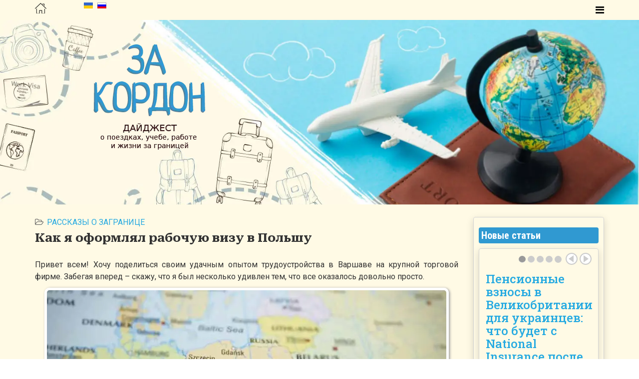

--- FILE ---
content_type: text/html; charset=utf-8
request_url: https://za-kordon.in.ua/stati/puteshestviya/blogi-o-zagranitse/1233-kak-ya-oformlyal-rabochuyu-vizu-v-polshu
body_size: 15173
content:
<!DOCTYPE html>
<html xmlns="http://www.w3.org/1999/xhtml" xml:lang="ru-ru" lang="ru-ru" dir="ltr">
    <head>
        <meta http-equiv="X-UA-Compatible" content="IE=edge">
        <meta name="viewport" content="width=device-width, initial-scale=1">
                <!-- head -->
        <base href="https://za-kordon.in.ua/stati/puteshestviya/blogi-o-zagranitse/1233-kak-ya-oformlyal-rabochuyu-vizu-v-polshu" />
	<meta http-equiv="content-type" content="text/html; charset=utf-8" />
	<meta name="keywords" content="Рассказы о загранице" />
	<meta name="description" content="Рассказы о загранице" />
	<meta name="generator" content="Joomla! - Open Source Content Management" />
	<title>Как я оформлял рабочую визу в Польшу</title>
	<link href="/images/favicon.ico" rel="shortcut icon" type="image/vnd.microsoft.icon" />
	<link href="/templates/shaper_helix3/favicon.ico" rel="shortcut icon" type="image/vnd.microsoft.icon" />
	<link href="//fonts.googleapis.com/css?family=Roboto:100,100italic,300,300italic,regular,italic,500,500italic,700,700italic,900,900italic&amp;subset=cyrillic" rel="stylesheet" type="text/css" />
	<link href="//fonts.googleapis.com/css?family=Roboto+Serif:100,200,300,regular,500,600,700,800,900,100italic,200italic,300italic,italic,500italic,600italic,700italic,800italic,900italic&amp;subset=cyrillic-ext" rel="stylesheet" type="text/css" />
	<link href="//fonts.googleapis.com/css?family=Roboto+Condensed:300,300italic,regular,italic,700,700italic&amp;subset=cyrillic" rel="stylesheet" type="text/css" />
	<link href="//fonts.googleapis.com/css?family=Roboto+Slab:100,200,300,regular,500,600,700,800,900&amp;subset=cyrillic" rel="stylesheet" type="text/css" />
	<link href="//fonts.googleapis.com/css?family=Roboto+Flex:regular&amp;subset=cyrillic" rel="stylesheet" type="text/css" />
	<link rel="stylesheet" href="/media/com_jchoptimize/cache/css/3b401481eadf5f57f57f2bc520c2d27def3f6a9410cec65aee3ab1ceca7d05f3.css" />
	<link href="https://za-kordon.in.ua/modules/mod_news_pro_gk5/tmpl/portal_modes/videolist/style.css" rel="stylesheet" type="text/css" />
	<link href="https://za-kordon.in.ua/modules/mod_news_pro_gk5/interface/css/style.css" rel="stylesheet" type="text/css" />
	<link href="/media/mod_languages/css/template.css?0dd1570fbe13e0d5e249e853f05e2c28" rel="stylesheet" type="text/css" />
	<style type="text/css">
body{font-family:Roboto, sans-serif; font-size:16px; font-weight:normal; }h1{font-family:Roboto, sans-serif; font-size:34px; font-weight:900; }h2{font-family:Roboto Serif, sans-serif; font-size:28px; font-weight:700; }h3{font-family:Roboto Condensed, sans-serif; font-size:28px; font-weight:700; }h4{font-family:Roboto Slab, sans-serif; font-size:24px; font-weight:500; }h5{font-family:Roboto Slab, sans-serif; font-size:18px; font-weight:700; }h6{font-family:Roboto Flex, sans-serif; font-size:18px; font-weight:normal; }#sp-section-1{ background-color:#fffae5; }#sp-section-1 a{color:#ffffff;}#sp-section-1 a:hover{color:#ff4747;}#sp-fon-reklama-i-tri-zagolovka{ background-image:url("/images/headers/za-kordom-bg-1.webp");background-repeat:no-repeat;background-size:cover;background-attachment:inherit;background-position:50% 0;padding:40px 0px 30px 0px; }#sp-fon-reklama-i-tri-zagolovka a{color:#30acff;}#sp-fon-reklama-i-tri-zagolovka a:hover{color:#fff7f7;}#sp-main-body{ background-color:#fffae5;padding:25px 0px 0px 0px; }#sp-zagolovok-zhizn-za-granitsej{ background-color:#fffae5; }#sp-blok-zhizn-za-granitsej{ background-color:#fffae5; }#sp-zagolovok-obrazovanie-za-rubezhom{ background-color:#fffae5; }#sp-blok-obrazovanie-za-rubezhom{ background-color:#fffae5; }#sp-zagolovok-rabota-za-rubezhom{ background-color:#fffae5; }#sp-blok-rabota-za-rubezhom{ background-color:#fffae5; }#sp-zagolovok-puteshestviya{ background-color:#fffae5; }#sp-blok-puteshestviya{ background-color:#fffae5; }#sp-reklama{ background-color:#ccffff; }#sp-put-sajta{ background-color:#3099d1; }#sp-5-modulej-top-poleznoe-informatsiya-o-sajte{ background-color:#3099d1;color:#ffffff;padding:+20px 0px; }#sp-5-modulej-top-poleznoe-informatsiya-o-sajte a{color:#ffffff;}#sp-5-modulej-top-poleznoe-informatsiya-o-sajte a:hover{color:#d4d4d4;}#sp-kopirajty-niz{ background-color:#3099d1; }
	</style>
	
	
	
	
	
	
	
	
	
	
	
	<meta property="og:url" content="https://za-kordon.in.ua/stati/puteshestviya/blogi-o-zagranitse/1233-kak-ya-oformlyal-rabochuyu-vizu-v-polshu" />
	<meta property="og:type" content="article" />
	<meta property="og:title" content="Как я оформлял рабочую визу в Польшу" />
	<meta property="og:description" content="Привет всем! Хочу поделиться своим удачным опытом трудоустройства в Варшаве на крупной торговой фирме. Забегая вперед – скажу, что я был несколько удивлен..." />

            	<script src="/media/com_jchoptimize/cache/js/2edb334133a9cef8f7aee69a8956f0f6f79830479460e646bf246b406e111eee.js" type="743367fd48c901920ed4e2e8-text/javascript"></script>
	<script src="https://za-kordon.in.ua/modules/mod_news_pro_gk5/tmpl/portal_modes/videolist/script.jquery.js" type="743367fd48c901920ed4e2e8-text/javascript"></script>
<script src="https://za-kordon.in.ua/modules/mod_news_pro_gk5/interface/scripts/engine.jquery.js" type="743367fd48c901920ed4e2e8-text/javascript"></script>
<script type="743367fd48c901920ed4e2e8-text/javascript">
jQuery(window).on('load',  function() {
				new JCaption('img.caption');
			});
var sp_preloader = '0';

var sp_gotop = '1';

var sp_offanimation = 'default';
jQuery(function($){ initTooltips(); $("body").on("subform-row-add", initTooltips); function initTooltips (event, container) { container = container || document;$(container).find(".hasTooltip").tooltip({"html": true,"container": "body"});} });
	</script>
	<script src="/media/com_jchoptimize/cache/js/2edb334133a9cef8f7aee69a8956f0f67671b3dca932f87409eb2ecdc491ad1c.js" async type="743367fd48c901920ed4e2e8-text/javascript"></script>
</head>

    <body class="site com-content view-article no-layout no-task itemid-166 ru-ru ltr  layout-fluid off-canvas-menu-init">

        <div class="body-wrapper">
            <div class="body-innerwrapper">
                <section id="sp-section-1" class="#sp-header"><div class="container"><div class="row"><div id="sp-logo" class="col-xs-2 col-sm-2 col-md-1"><div class="sp-column "><div class="logo"><a href="/"><img class="sp-default-logo hidden-xs" src="/images/headers/za-kordom-home-3.webp" alt="Как уехать за границу?" data-width="23" data-height="30" /><img class="sp-default-logo visible-xs" src="/images/headers/za-kordom-home-3.webp" alt="Как уехать за границу?" data-width="23" data-height="30" /></a></div></div></div><div id="sp-position-2" class="col-xs-3 col-sm-3 col-md-2"><div class="sp-column "><div class="sp-module "><div class="sp-module-content"><div class="mod-languages">

	<ul class="lang-inline" dir="ltr">
						<li>
			<a href="/uk/statti/podorozhi/blogi-pro-za-kordon">
												<img src="/media/mod_languages/images/uk_ua.gif" alt="UA" title="UA" data-width="18" data-height="12" />										</a>
			</li>
											<li class="lang-active">
			<a href="https://za-kordon.in.ua/stati/puteshestviya/blogi-o-zagranitse/1233-kak-ya-oformlyal-rabochuyu-vizu-v-polshu">
												<img src="/media/mod_languages/images/ru_ru.gif" alt="RU" title="RU" data-width="18" data-height="12" />										</a>
			</li>
				</ul>

</div>
</div></div></div></div><div id="sp-menu" class="col-xs-7 col-sm-7 col-md-9"><div class="sp-column ">			<a id="offcanvas-toggler" aria-label="Helix Megamenu Options" href="#"><i class="fa fa-bars" title="Меню"></i></a>
		</div></div></div></div></section><section id="sp-fon-reklama-i-tri-zagolovka"><div class="container"><div class="row"><div id="sp-user1" class="col-sm-5 col-md-5"><div class="sp-column "><div class="sp-module "><div class="sp-module-content">

<div class="custom"  >
	<p><img src="/images/headers/za-kordon_in_ua_RU.webp" alt="Новости и обзоры о поездках, учебе, работе и жизни за границей" style="display: block; margin-left: auto; margin-right: auto;" caption="false" width="260" height="234" /></p></div>
</div></div></div></div><div id="sp-user2" class="col-sm-7 col-md-7"><div class="sp-column "><div class="sp-module "><div class="sp-module-content">

<div class="custom"  >
	<p>
<script async="" src="https://pagead2.googlesyndication.com/pagead/js/adsbygoogle.js" type="743367fd48c901920ed4e2e8-text/javascript"></script>
</p>
<!-- Текстовые ссылки - проба -->
<p><ins class="adsbygoogle" style="display: block;" data-alternate-ad-url="https://za-kordon.in.ua/modules/mod_zagl/2025/deutsch-lernen.php" data-ad-client="ca-pub-3597806359422819" data-ad-slot="4021886207" data-ad-format="auto"></ins></p>
<p>
<script type="743367fd48c901920ed4e2e8-text/javascript">// <![CDATA[
(adsbygoogle = window.adsbygoogle || []).push({});
// ]]></script>
</p></div>
</div></div></div></div></div></div></section><section id="sp-main-body"><div class="container"><div class="row"><div id="sp-component" class="col-sm-9 col-md-9"><div class="sp-column "><div id="system-message-container">
	</div>
<article class="item item-page" itemscope itemtype="http://schema.org/Article">
	<meta itemprop="inLanguage" content="ru-RU" />
	
	

	<div class="entry-header">
		
						<dl class="article-info">

		
			<dt class="article-info-term"></dt>	
				
			
			
							<dd class="category-name">
	<i class="fa fa-folder-open-o"></i>
				<a href="/stati/puteshestviya/blogi-o-zagranitse" itemprop="genre" data-toggle="tooltip" title="Категория материала">Рассказы о загранице</a>	</dd>			
			
			
		
					
			
					
		

	</dl>
		
					<h2 itemprop="name">
									Как я оформлял рабочую визу в Польшу							</h2>
												</div>

					
	
	
				
	
			<div itemprop="articleBody">
		<p style="text-align: justify;">Привет всем! Хочу поделиться своим удачным опытом трудоустройства в Варшаве на крупной торговой фирме. Забегая вперед – скажу, что я был несколько удивлен тем, что все оказалось довольно просто.</p>
<p><img class="jch-lazyload" src="[data-uri]" data-src="/images/A-Strany/Poland/poland11.webp" alt="" style="display: block; margin-left: auto; margin-right: auto;" data-width="800" data-height="400" /><noscript><img src="/images/A-Strany/Poland/poland11.webp" alt="" style="display: block; margin-left: auto; margin-right: auto;" data-width="800" data-height="400" /></noscript></p>
 
<p style="text-align: justify;">Все началось с того, что мой товарищ, который уже не первый год работает в Польше, скинул мне ссылку на эту вакансию. С первого взгляда мне показалось, что это не мое, но почитав отзывы и, увидев размер зарплаты (а я подумывал ехать на заработки за границу уже давно), все же, решился.</p>
<p style="text-align: justify;">Вакансия вроде бы простая: оптовый склад, на котором нужно комплектовать продукцию с использованием какого-то сканера.  </p>
<p style="text-align: justify;"></p>
<p style="text-align: center;"><strong>Однако возник другой вопрос:</strong></p>
<h1 style="text-align: center;"> Как получить рабочую визу в Польшу?</h1>
<p style="text-align: justify;"> </p>
<p style="text-align: justify;">Посоветовавшись со всеми, с кем только можно, я уяснил, что без помощи специалистов либо не обойтись, либо нужно быть Генри Фордом и начинать карьеру самостоятельно, желательно в гараже, и желательно сразу в Америке. Однако, гаража у меня не было, но было настойчивое желание уехать из Украины за границу и заработать как можно больше.</p>
<p style="text-align: justify;"> </p>
<p style="text-align: justify;">Открыв еще одну ссылку от моего друга, я обнаружил интересные предложения по оформлению рабочей визы в страны ЕС: <a href="https://multi-viza.com.ua/viza/priglashenie-ot-voevody/" target="_blank" rel="noopener noreferrer">смотрите тут</a>.</p>
<p style="text-align: justify;">Как оказалось, все что нужно – это только желание! А ведь я считал раньше, чтобы устроиться на работу в Европейском Союзе, работодатель должен сначала доказать, что нет претендентов из местных жителей, а потом собрать кучу бумаг и решить тому подобные проблемы. Мне казались эти все шаги очень сложными.</p>
<p style="text-align: justify;">Если честно, то я работал на многих работах. Умею все от сантехнических работ, сборщика мебели, разнорабочего, продавца, грузчика, даже смогу класть плитку или кирпич (камень). Есть права и могу еще даже поработать вышибалой в баре. Вот только зарплаты в Украине не многообещающие. А там, в Польше, даже та, что мне прислали оказалась уже в 4,6 раза больше.</p>
<p style="text-align: justify;">Итак, мне перезвонили и сказали, что могут организовать всё (а с моей ленью и везением – это «эврика!»). Фирма предложила мне всё от страховки в Польше, помощи в заполнении анкет (а я не бу-бу на польском), до самого главного — организации приглашения в Польшу от работодателя.</p>
<p style="text-align: justify;"> </p>
<h2 style="text-align: center;">Сколько стоит рабочая виза в Польшу?</h2>
<p style="text-align: justify;"> </p>
<p style="text-align: justify;">Для начала я оформил рабочую визу на полгода за <strong>100 Евро</strong>. Плюс там были еще небольшие сборы, в районе 20 Евро.</p>
<p style="text-align: justify;">Как мне сказали, виза на 9 месяцев, так называемая сезонная, будет стоить 250 Евро, а виза на год – всего 350.</p>
<p style="text-align: justify;">Что касается помощи в оформлении документов и приглашения от работодателя, то они в основном стоят не так уж и дорого, хотя цены могут колебаться. Примерный прайс: 100 Евро +/-.</p>
<p style="text-align: justify;">От меня потребовали резюме, копии документов (паспорт – украинский и заграничный, 2 цветные фотографии, страховку и другие квитанции), и уже через 10 дней я сидел с готовой визой, в поисках недорого рейсового автобуса в Варшаву.</p>
<p style="text-align: justify;"></p>
<p style="text-align: left;">Насчет недорогих рейсов в Польшу на автобусах из Украины расскажу в следующем посте. Подписывайтесь…</p>
<p style="text-align: justify;"><strong>Евгений, 29 лет, Мелитополь</strong></p>
<p style="text-align: justify;"> </p>
<p style="text-align: justify;"> </p>	</div>

	
	
	
<nav class="pagenavigation mt-4">
	<ul class="pagination ms-0">
			<li class="previous page-item">
			<a class="page-link" href="/stati/puteshestviya/blogi-o-zagranitse/1234-kak-najti-khoroshij-plyazh" rel="prev">
			<span class="visually-hidden">
				Предыдущий: Как найти хороший пляж?			</span>
			<span class="icon-chevron-left" aria-hidden="true"></span> <span aria-hidden="true">Назад</span>			</a>
		</li>
				<li class="next page-item">
			<a class="page-link" href="/stati/puteshestviya/blogi-o-zagranitse/1215-byudzhetnye-avialinii-v-chem-podvokh" rel="next">
			<span class="visually-hidden">
				Следующий: Бюджетные авиалинии – в чем подвох?			</span>
			<span aria-hidden="true">Вперед</span> <span class="icon-chevron-right" aria-hidden="true"></span>			</a>
		</li>
		</ul>
</nav>
				
	
	
			<div class="article-footer-wrap">
			<div class="article-footer-top">
									<div class="helix-social-share">
		<div class="helix-social-share-icon">
			<ul>
				
				<li>
					<div class="facebook" data-toggle="tooltip" data-placement="top" title="Share On Facebook">

						<a class="facebook" onClick="if (!window.__cfRLUnblockHandlers) return false; window.open('http://www.facebook.com/sharer.php?u=https://za-kordon.in.ua/stati/puteshestviya/blogi-o-zagranitse/1233-kak-ya-oformlyal-rabochuyu-vizu-v-polshu','Facebook','width=600,height=300,left='+(screen.availWidth/2-300)+',top='+(screen.availHeight/2-150)+''); return false;" href="https://www.facebook.com/sharer.php?u=https://za-kordon.in.ua/stati/puteshestviya/blogi-o-zagranitse/1233-kak-ya-oformlyal-rabochuyu-vizu-v-polshu" data-cf-modified-743367fd48c901920ed4e2e8-="">

							<i class="fa fa-facebook"></i>
						</a>

					</div>
				</li>
				<li>
					<div class="twitter"  data-toggle="tooltip" data-placement="top" title="Share On Twitter">
						
						<a class="twitter" onClick="if (!window.__cfRLUnblockHandlers) return false; window.open('http://twitter.com/share?url=https://za-kordon.in.ua/stati/puteshestviya/blogi-o-zagranitse/1233-kak-ya-oformlyal-rabochuyu-vizu-v-polshu&amp;text=Как%20я%20оформлял%20рабочую%20визу%20в%20Польшу','Twitter share','width=600,height=300,left='+(screen.availWidth/2-300)+',top='+(screen.availHeight/2-150)+''); return false;" href="https://twitter.com/share?url=https://za-kordon.in.ua/stati/puteshestviya/blogi-o-zagranitse/1233-kak-ya-oformlyal-rabochuyu-vizu-v-polshu&amp;text=Как%20я%20оформлял%20рабочую%20визу%20в%20Польшу" data-cf-modified-743367fd48c901920ed4e2e8-="">
							<i class="fa fa-twitter"></i>
						</a>

					</div>
				</li>
				<li>
					<div class="google-plus">
						<a class="gplus" data-toggle="tooltip" data-placement="top" title="Share On Google Plus" onClick="if (!window.__cfRLUnblockHandlers) return false; window.open('https://plus.google.com/share?url=https://za-kordon.in.ua/stati/puteshestviya/blogi-o-zagranitse/1233-kak-ya-oformlyal-rabochuyu-vizu-v-polshu','Google plus','width=585,height=666,left='+(screen.availWidth/2-292)+',top='+(screen.availHeight/2-333)+''); return false;" href="https://plus.google.com/share?url=https://za-kordon.in.ua/stati/puteshestviya/blogi-o-zagranitse/1233-kak-ya-oformlyal-rabochuyu-vizu-v-polshu" data-cf-modified-743367fd48c901920ed4e2e8-="">
						<i class="fa fa-google-plus"></i></a>
					</div>
				</li>
				
				<li>
					<div class="linkedin">
						<a class="linkedin" data-toggle="tooltip" data-placement="top" title="Share On Linkedin" onClick="if (!window.__cfRLUnblockHandlers) return false; window.open('http://www.linkedin.com/shareArticle?mini=true&url=https://za-kordon.in.ua/stati/puteshestviya/blogi-o-zagranitse/1233-kak-ya-oformlyal-rabochuyu-vizu-v-polshu','Linkedin','width=585,height=666,left='+(screen.availWidth/2-292)+',top='+(screen.availHeight/2-333)+''); return false;" href="http://www.linkedin.com/shareArticle?mini=true&url=https://za-kordon.in.ua/stati/puteshestviya/blogi-o-zagranitse/1233-kak-ya-oformlyal-rabochuyu-vizu-v-polshu" data-cf-modified-743367fd48c901920ed4e2e8-="">
							
						<i class="fa fa-linkedin-square"></i></a>
					</div>
				</li>
			</ul>
		</div>		
	</div> <!-- /.helix-social-share -->














			</div>
					</div>
	
</article>
</div></div><div id="sp-right" class="col-sm-3 col-md-3 hidden-sm hidden-xs"><div class="sp-column custom-class"><div class="sp-module box-1"><h3 class="h3-blue-bg">Новые статьи</h3><div class="sp-module-content">	<div class="nspMain box-1" id="nsp-nsp-325" data-config="{
				'animation_speed': 400,
				'animation_interval': 5000,
				'animation_function': 'Fx.Transitions.Expo.easeIn',
				'news_column': 1,
				'news_rows': 1,
				'links_columns_amount': 1,
				'links_amount': 0
			}">
		
					<div class="nspArts bottom" style="width:100%;">
								<div class="nspTopInterface">
										<ul class="nspPagination">
												<li><a href="#">1</a></li>
												<li><a href="#">2</a></li>
												<li><a href="#">3</a></li>
												<li><a href="#">4</a></li>
												<li><a href="#">5</a></li>
											</ul>
					
										<a href="#" class="nspPrev">Prev</a>
					<a href="#" class="nspNext">Next</a>
									</div>
								<div class="nspArtScroll1">
					<div class="nspArtScroll2 nspPages5">
																	<div class="nspArtPage active nspCol5">
																				<div class="nspArt nspCol1" style="padding:0 0 0 0;">
								<h4 class="nspHeader tleft fnone has-image"><a href="/gosudarstva/evropa/velikobritaniya/4329-pensionnye-vznosy-v-velikobritanii-dlya-ukraintsev-chto-budet-s-national-insurance-posle-vozvrashcheniya-v-ukrainu"  title="Пенсионные взносы в Великобритании для украинцев: что будет с National Insurance после возвращения в Украину?" target="_self">Пенсионные взносы в Великобритании для украинцев: что будет с National Insurance после возвращения в Украину?</a></h4><p class="nspInfo nspInfo2 tleft fleft"><a href="/gosudarstva/evropa/velikobritaniya" target="_self">Великобритания</a></p><p class="nspText tleft fleft"><a href="/gosudarstva/evropa/velikobritaniya/4329-pensionnye-vznosy-v-velikobritanii-dlya-ukraintsev-chto-budet-s-national-insurance-posle-vozvrashcheniya-v-ukrainu" target="_self">Если вы работали в Великобритании, платили National Insurance и планируете вернуться в Украину — важно знать: ваши годы труда не...</a></p>							</div>
												</div>
						<div class="nspArtPage nspCol5">
																															<div class="nspArt nspCol1" style="padding:0 0 0 0;">
								<h4 class="nspHeader tleft fnone has-image"><a href="/gosudarstva/severnaya-amerika/kanada/4327-mozhno-li-vernut-pensionnye-dengi-iz-cpp-qpp-posle-otezda-iz-kanady-v-ukrainu"  title="Можно ли вернуть пенсионные деньги из CPP/QPP после отъезда из Канады в Украину?" target="_self">Можно ли вернуть пенсионные деньги из CPP/QPP после отъезда из Канады в Украину?</a></h4><p class="nspInfo nspInfo2 tleft fleft"><a href="/gosudarstva/severnaya-amerika/kanada" target="_self">Канада</a></p><p class="nspText tleft fleft"><a href="/gosudarstva/severnaya-amerika/kanada/4327-mozhno-li-vernut-pensionnye-dengi-iz-cpp-qpp-posle-otezda-iz-kanady-v-ukrainu" target="_self">Если вы работали в Канаде, платили взносы в Канадскую пенсионную программу (CPP) или Квебекскую пенсионную программу (QPP) и уезжаете в...</a></p>							</div>
												</div>
						<div class="nspArtPage nspCol5">
																															<div class="nspArt nspCol1" style="padding:0 0 0 0;">
								<h4 class="nspHeader tleft fnone has-image"><a href="/gosudarstva/severnaya-amerika/ssha/4325-mozhno-li-vernut-ili-poluchit-pensionnye-vznosy-iz-ssha-social-security-pri-vozvrashchenii-v-ukrainu"  title="Можно ли вернуть или получить пенсионные взносы из США (Social Security) при возвращении в Украину?" target="_self">Можно ли вернуть или получить пенсионные взносы из США (Social Security) при возвращении в Украину?</a></h4><p class="nspInfo nspInfo2 tleft fleft"><a href="/gosudarstva/severnaya-amerika/ssha" target="_self">США</a></p><p class="nspText tleft fleft"><a href="/gosudarstva/severnaya-amerika/ssha/4325-mozhno-li-vernut-ili-poluchit-pensionnye-vznosy-iz-ssha-social-security-pri-vozvrashchenii-v-ukrainu" target="_self">Работали в США, платили в Social Security и возвращаетесь в Украину? Разбираемся, можно ли вернуть деньги, сохранить стаж или оформить...</a></p>							</div>
												</div>
						<div class="nspArtPage nspCol5">
																															<div class="nspArt nspCol1" style="padding:0 0 0 0;">
								<h4 class="nspHeader tleft fnone has-image"><a href="/gosudarstva/evropa/litva/4323-mozhno-li-vernut-pensionnye-vznosy-iz-litvy-latvii-i-estonii-posle-otezda-v-ukrainu"  title="Можно ли вернуть пенсионные взносы из Литвы, Латвии и Эстонии после отъезда в Украину?" target="_self">Можно ли вернуть пенсионные взносы из Литвы, Латвии и Эстонии после отъезда в Украину?</a></h4><p class="nspInfo nspInfo2 tleft fleft"><a href="/gosudarstva/evropa/litva" target="_self">Литва</a></p><p class="nspText tleft fleft"><a href="/gosudarstva/evropa/litva/4323-mozhno-li-vernut-pensionnye-vznosy-iz-litvy-latvii-i-estonii-posle-otezda-v-ukrainu" target="_self">Украинцы, работавшие в Прибалтике (Литве, Латвии, Эстонии), часто задаются вопросом: что происходит с их пенсионными взносами после возвращения домой? Эти...</a></p>							</div>
												</div>
						<div class="nspArtPage nspCol5">
																															<div class="nspArt nspCol1" style="padding:0 0 0 0;">
								<h4 class="nspHeader tleft fnone has-image"><a href="/gosudarstva/evropa/slovakiya/4321-slovakiya-i-ukrainskie-rabotayushchie-bezhentsy-kak-vernut-ili-sokhranit-pensionnye-vznosy"  title="Словакия и украинские работающие беженцы: как вернуть или сохранить пенсионные взносы?" target="_self">Словакия и украинские работающие беженцы: как вернуть или сохранить пенсионные взносы?</a></h4><p class="nspInfo nspInfo2 tleft fleft"><a href="/gosudarstva/evropa/slovakiya" target="_self">Словакия</a></p><p class="nspText tleft fleft"><a href="/gosudarstva/evropa/slovakiya/4321-slovakiya-i-ukrainskie-rabotayushchie-bezhentsy-kak-vernut-ili-sokhranit-pensionnye-vznosy" target="_self">Многие украинцы, временно работавшие в Словакии, платили обязательные пенсионные взносы. Даже при коротком стаже эти средства и периоды работы могут...</a></p>							</div>
												</div>
																</div>

									</div>
			</div>
		
		
			</div>
</div></div><div class="sp-module box-1"><h3 class="h3-blue-bg">Таможенные правила</h3><div class="sp-module-content"><div class="newsflashbox-1">
					<h4 class="newsflash-titlebox-1">
			<a href="/stati/tamozhennye-pravila/1141-besposhlinnyj-vvoz-tovarov-v-avstraliyu">
			Беспошлинный ввоз товаров в Австралию		</a>
		</h4>


	

	<p style="text-align: left;">Сколько алкоголя, табака и других товаров можно беспошлинно ввезти в Австралию. </p>
<p><img class="jch-lazyload" src="[data-uri]" data-src="/images/A-Strany/Australia/australia.webp" alt="" style="display: block; margin-left: auto; margin-right: auto;" data-width="800" data-height="400" /><noscript><img src="/images/A-Strany/Australia/australia.webp" alt="" style="display: block; margin-left: auto; margin-right: auto;" data-width="800" data-height="400" /></noscript></p>


	<a class="readmore" href="/stati/tamozhennye-pravila/1141-besposhlinnyj-vvoz-tovarov-v-avstraliyu">Подробнее...</a>					<h4 class="newsflash-titlebox-1">
			<a href="/stati/tamozhennye-pravila/501-chto-mozhno-perevozit-v-belorussiyu">
			Что можно перевозить в Белоруссию: таможенные правила		</a>
		</h4>


	

	<p>Путешествуя в Республику Беларусь из стран, не входящих в Европейский союз, важно знать действующие таможенные правила. Беларусь является частью Евразийского экономического союза (ЕАЭС), и на ее границе действуют определенные ограничения по ввозу товаров. В этой статье мы подробно рассмотрим, что можно ввозить, какие товары запрещены или подлежат декларированию, а также какие существуют количественные и стоимостные лимиты.</p>
<p><img class="jch-lazyload" src="[data-uri]" data-src="/images/Statti/pmg-1/4--emmigration.webp"  caption="false" data-width="799" data-height="400" /><noscript><img src="/images/Statti/pmg-1/4--emmigration.webp"  caption="false" data-width="799" data-height="400" /></noscript></p>


	<a class="readmore" href="/stati/tamozhennye-pravila/501-chto-mozhno-perevozit-v-belorussiyu">Подробнее...</a>					<h4 class="newsflash-titlebox-1">
			<a href="/stati/tamozhennye-pravila/1827-chto-razresheno-vvozit-v-turkmenistan-tamozhennye-pravila">
			Что разрешено ввозить в Туркменистан: таможенные правила		</a>
		</h4>


	

	<p>Планируете поездку в Туркменистан? Заранее ознакомьтесь с действующими таможенными правилами. В этой статье вы найдете подробную информацию о том, что можно ввозить, в каком количестве и какие товары подлежат обязательному декларированию или запрещены.</p>
<p><img class="jch-lazyload" src="[data-uri]" data-src="/images/A-Strany/turkmenistan/ashgabad-tamojnya.webp"  caption="false" data-width="800" data-height="400" /><noscript><img src="/images/A-Strany/turkmenistan/ashgabad-tamojnya.webp"  caption="false" data-width="800" data-height="400" /></noscript></p>


	<a class="readmore" href="/stati/tamozhennye-pravila/1827-chto-razresheno-vvozit-v-turkmenistan-tamozhennye-pravila">Подробнее...</a>	</div>
</div></div><div class="sp-module "><div class="sp-module-content">

<div class="custom"  >
	<p>
<script async="" src="https://pagead2.googlesyndication.com/pagead/js/adsbygoogle.js" type="743367fd48c901920ed4e2e8-text/javascript"></script>
</p>
<!-- Текстовые ссылки - проба -->
<p><ins class="adsbygoogle" style="display: block;" data-ad-client="ca-pub-3597806359422819" data-ad-slot="4021886207" data-ad-format="auto" data-full-width-responsive="true"></ins></p>
<p>
<script type="743367fd48c901920ed4e2e8-text/javascript">// <![CDATA[
(adsbygoogle = window.adsbygoogle || []).push({});
// ]]></script>
</p></div>
</div></div><div class="sp-module "><div class="sp-module-content">

<div class="custom"  >
	<p>
<script async="" src="https://pagead2.googlesyndication.com/pagead/js/adsbygoogle.js" type="743367fd48c901920ed4e2e8-text/javascript"></script>
</p>
<!-- pbad -->
<p><ins class="adsbygoogle" style="display: block;" data-alternate-ad-url="" data-ad-client="ca-pub-3597806359422819" data-ad-slot="2777623570" data-matched-content-ui-type="image_stacked" data-matched-content-rows-num="2" data-matched-content-columns-num="3" data-ad-format="autorelaxed"></ins></p>
<p>
<script type="743367fd48c901920ed4e2e8-text/javascript">// <![CDATA[
(adsbygoogle = window.adsbygoogle || []).push({});
// ]]></script>
</p></div>
</div></div></div></div></div></div></section><section id="sp-reklama"><div class="container"><div class="row"><div id="sp-advert1" class="col-sm-12 col-md-12"><div class="sp-column "><div class="sp-module "><div class="sp-module-content">

<div class="custom"  >
	<p>
<script async="" src="https://pagead2.googlesyndication.com/pagead/js/adsbygoogle.js?client=ca-pub-3597806359422819" crossorigin="anonymous" type="743367fd48c901920ed4e2e8-text/javascript"></script>
</p>
<!-- Горизонтальный медийный блок -->
<p><ins class="adsbygoogle" style="display: block;" data-ad-client="ca-pub-3597806359422819" data-ad-slot="8519605075" data-ad-format="auto" data-full-width-responsive="true"></ins></p>
<p>
<script type="743367fd48c901920ed4e2e8-text/javascript">// <![CDATA[
(adsbygoogle = window.adsbygoogle || []).push({});
// ]]></script>
</p>
<hr /></div>
</div></div></div></div></div></div></section><section id="sp-zagolovok-zhizn-za-granitsej"><div class="container"><div class="row"><div id="sp-custom-c" class="col-sm-12 col-md-12"><div class="sp-column "><div class="sp-module "><div class="sp-module-content">

<div class="custom"  >
	<h1><span style="color: #3099d1;"><a href="/stati/vyezd-na-pmzh" style="color: #3099d1;">Жизнь за границей</a></span></h1></div>
</div></div></div></div></div></div></section><section id="sp-blok-zhizn-za-granitsej"><div class="container"><div class="row"><div id="sp-custom-d" class="col-sm-12 col-md-12"><div class="sp-column "><div class="sp-module "><div class="sp-module-content"><div class="gkNspPM gkNspPM-VideoList"><div><div class="gkItemsPage active" data-cols="3"><figure class="gkItem active"><div class="gkItemWrap"><a class="gkImageWrap-link" href="/stati/vyezd-na-pmzh/321-chem-otlichaetsya-vid-na-zhitelstvo-ot-grazhdanstva" title="Чем отличается вид на жительство от гражданства?"><span class="gkImageWrap"><img class="jch-lazyload" data-url="#" src="[data-uri]" data-src="/images/Travel/1praga.webp" alt="Чем отличается вид на жительство от гражданства?" data-width="800" data-height="400" /><noscript><img data-url="#" src="/images/Travel/1praga.webp" alt="Чем отличается вид на жительство от гражданства?" data-width="800" data-height="400" /></noscript></span></a><figcaption><h3><a href="/stati/vyezd-na-pmzh/321-chem-otlichaetsya-vid-na-zhitelstvo-ot-grazhdanstva" title="Чем отличается вид на жительство от гражданства?">Чем отличается вид на жительство от гражданства?</a></h3></figcaption></div></figure><figure class="gkItem active"><div class="gkItemWrap"><a class="gkImageWrap-link" href="/stati/vyezd-na-pmzh/291-5-sereznykh-prichin-dlya-zhenshchiny-ne-pereezzhat-k-muzhchine-na-pmzh" title="Причины для женщины не переезжать к мужчине на ПМЖ"><span class="gkImageWrap"><img class="jch-lazyload" data-url="#" src="[data-uri]" data-src="/images/Travel/2-14.webp" alt="Причины для женщины не переезжать к мужчине на ПМЖ" data-width="800" data-height="400" /><noscript><img data-url="#" src="/images/Travel/2-14.webp" alt="Причины для женщины не переезжать к мужчине на ПМЖ" data-width="800" data-height="400" /></noscript></span></a><figcaption><h3><a href="/stati/vyezd-na-pmzh/291-5-sereznykh-prichin-dlya-zhenshchiny-ne-pereezzhat-k-muzhchine-na-pmzh" title="Причины для женщины не переезжать к мужчине на ПМЖ">Причины для женщины не переезжать к мужчине на ПМЖ</a></h3></figcaption></div></figure><figure class="gkItem active"><div class="gkItemWrap"><a class="gkImageWrap-link" href="/stati/vyezd-na-pmzh/2574-kak-pereekhat-zhit-v-gretsiyu" title="Как переехать жить в Грецию?"><span class="gkImageWrap"><img class="jch-lazyload" data-url="#" src="[data-uri]" data-src="/images/A-Strany/Gretsiya/Greciya/greciya-pmzh-1.webp" alt="Как переехать жить в Грецию?" data-width="800" data-height="400" /><noscript><img data-url="#" src="/images/A-Strany/Gretsiya/Greciya/greciya-pmzh-1.webp" alt="Как переехать жить в Грецию?" data-width="800" data-height="400" /></noscript></span></a><figcaption><h3><a href="/stati/vyezd-na-pmzh/2574-kak-pereekhat-zhit-v-gretsiyu" title="Как переехать жить в Грецию?">Как переехать жить в Грецию?</a></h3></figcaption></div></figure></div></div></div></div></div></div></div></div></div></section><section id="sp-zagolovok-obrazovanie-za-rubezhom"><div class="container"><div class="row"><div id="sp-custom-e" class="col-sm-12 col-md-12"><div class="sp-column "><div class="sp-module "><div class="sp-module-content">

<div class="custom"  >
	<h1><span style="color: #3099d1;"><a href="/stati/obuchenie-za-rubezhom" style="color: #3099d1;"> Образование за рубежом</a></span></h1></div>
</div></div></div></div></div></div></section><section id="sp-blok-obrazovanie-za-rubezhom"><div class="container"><div class="row"><div id="sp-custom-f" class="col-sm-12 col-md-12"><div class="sp-column "><div class="sp-module "><div class="sp-module-content"><div class="gkNspPM gkNspPM-VideoList"><div><div class="gkItemsPage active" data-cols="3"><figure class="gkItem active"><div class="gkItemWrap"><a class="gkImageWrap-link" href="/stati/obuchenie-za-rubezhom/2998-vuzy-v-germanii-dlya-ukraintsev" title="Вузы в Германии для украинцев"><span class="gkImageWrap"><img class="jch-lazyload" data-url="#" src="[data-uri]" data-src="/images/Obrazovanie/Germany/universitety-germanii.webp" alt="Вузы в Германии для украинцев" data-width="800" data-height="400" /><noscript><img data-url="#" src="/images/Obrazovanie/Germany/universitety-germanii.webp" alt="Вузы в Германии для украинцев" data-width="800" data-height="400" /></noscript></span></a><figcaption><h3><a href="/stati/obuchenie-za-rubezhom/2998-vuzy-v-germanii-dlya-ukraintsev" title="Вузы в Германии для украинцев">Вузы в Германии для украинцев</a></h3></figcaption></div></figure><figure class="gkItem active"><div class="gkItemWrap"><a class="gkImageWrap-link" href="/stati/obuchenie-za-rubezhom/736-besplatnoe-obuchenie-v-zarubezhnykh-vuzakh-evropy" title="Бесплатное обучение в зарубежных ВУЗах Европы"><span class="gkImageWrap"><img class="jch-lazyload" data-url="#" src="[data-uri]" data-src="/images/Students/student--3.webp" alt="Бесплатное обучение в зарубежных ВУЗах Европы" data-width="800" data-height="400" /><noscript><img data-url="#" src="/images/Students/student--3.webp" alt="Бесплатное обучение в зарубежных ВУЗах Европы" data-width="800" data-height="400" /></noscript></span></a><figcaption><h3><a href="/stati/obuchenie-za-rubezhom/736-besplatnoe-obuchenie-v-zarubezhnykh-vuzakh-evropy" title="Бесплатное обучение в зарубежных ВУЗах Европы">Бесплатное обучение в зарубежных ВУЗах Европы</a></h3></figcaption></div></figure><figure class="gkItem active"><div class="gkItemWrap"><a class="gkImageWrap-link" href="/stati/obuchenie-za-rubezhom/3674-top-5-universitetov-evropy-dlya-ukraintsev" title="Топ-5 университетов Европы для украинцев"><span class="gkImageWrap"><img class="jch-lazyload" data-url="#" src="[data-uri]" data-src="/images/Obrazovanie/lecture.webp" alt="Топ-5 университетов Европы для украинцев" data-width="800" data-height="400" /><noscript><img data-url="#" src="/images/Obrazovanie/lecture.webp" alt="Топ-5 университетов Европы для украинцев" data-width="800" data-height="400" /></noscript></span></a><figcaption><h3><a href="/stati/obuchenie-za-rubezhom/3674-top-5-universitetov-evropy-dlya-ukraintsev" title="Топ-5 университетов Европы для украинцев">Топ-5 университетов Европы для украинцев</a></h3></figcaption></div></figure></div></div></div></div></div></div></div></div></div></section><section id="sp-zagolovok-rabota-za-rubezhom"><div class="container"><div class="row"><div id="sp-custom-g" class="col-sm-12 col-md-12"><div class="sp-column "><div class="sp-module "><div class="sp-module-content">

<div class="custom"  >
	<h1><span style="color: #3099d1;"><a href="/stati/stati-o-rabote" style="color: #3099d1;">Работа за кордоном</a></span></h1></div>
</div></div></div></div></div></div></section><section id="sp-blok-rabota-za-rubezhom"><div class="container"><div class="row"><div id="sp-custom-h" class="col-sm-12 col-md-12"><div class="sp-column "><div class="sp-module "><div class="sp-module-content"><div class="gkNspPM gkNspPM-VideoList"><div><div class="gkItemsPage active" data-cols="3"><figure class="gkItem active"><div class="gkItemWrap"><a class="gkImageWrap-link" href="/stati/stati-o-rabote/13-kak-ukraintsam-uekhat-na-rabotu-v-ssha" title="Как украинцам уехать на работу в США"><span class="gkImageWrap"><img class="jch-lazyload" data-url="#" src="[data-uri]" data-src="/images/A-Strany/USA/usa-2.webp" alt="Как украинцам уехать на работу в США" data-width="800" data-height="400" /><noscript><img data-url="#" src="/images/A-Strany/USA/usa-2.webp" alt="Как украинцам уехать на работу в США" data-width="800" data-height="400" /></noscript></span></a><figcaption><h3><a href="/stati/stati-o-rabote/13-kak-ukraintsam-uekhat-na-rabotu-v-ssha" title="Как украинцам уехать на работу в США">Как украинцам уехать на работу в США</a></h3></figcaption></div></figure><figure class="gkItem active"><div class="gkItemWrap"><a class="gkImageWrap-link" href="/stati/stati-o-rabote/1830-osobennosti-poiska-raboty-v-gretsii" title="Особенности поиска работы в Греции"><span class="gkImageWrap"><img class="jch-lazyload" data-url="#" src="[data-uri]" data-src="/images/A-Strany/Gretsiya/greciya-rabota.webp" alt="Особенности поиска работы в Греции" data-width="800" data-height="400" /><noscript><img data-url="#" src="/images/A-Strany/Gretsiya/greciya-rabota.webp" alt="Особенности поиска работы в Греции" data-width="800" data-height="400" /></noscript></span></a><figcaption><h3><a href="/stati/stati-o-rabote/1830-osobennosti-poiska-raboty-v-gretsii" title="Особенности поиска работы в Греции">Особенности поиска работы в Греции</a></h3></figcaption></div></figure><figure class="gkItem active"><div class="gkItemWrap"><a class="gkImageWrap-link" href="/stati/stati-o-rabote/2924-kak-i-gde-ustroitsya-na-rabotu-stroitelem-v-polshe" title="Как и где устроиться на работу строителем в Польше"><span class="gkImageWrap"><img class="jch-lazyload" data-url="#" src="[data-uri]" data-src="/images/Rabota/stroitel-za-kordon.webp" alt="Как и где устроиться на работу строителем в Польше" data-width="800" data-height="400" /><noscript><img data-url="#" src="/images/Rabota/stroitel-za-kordon.webp" alt="Как и где устроиться на работу строителем в Польше" data-width="800" data-height="400" /></noscript></span></a><figcaption><h3><a href="/stati/stati-o-rabote/2924-kak-i-gde-ustroitsya-na-rabotu-stroitelem-v-polshe" title="Как и где устроиться на работу строителем в Польше">Как и где устроиться на работу строителем в Польше</a></h3></figcaption></div></figure></div></div></div></div></div></div></div></div></div></section><section id="sp-zagolovok-puteshestviya"><div class="container"><div class="row"><div id="sp-custom-l" class="col-sm-12 col-md-12"><div class="sp-column "><div class="sp-module "><div class="sp-module-content">

<div class="custom"  >
	<h1><a href="/stati/puteshestviya/otdykh-turizm">Путешествия</a></h1></div>
</div></div></div></div></div></div></section><section id="sp-blok-puteshestviya"><div class="container"><div class="row"><div id="sp-custom-m" class="col-sm-12 col-md-12"><div class="sp-column "><div class="sp-module "><div class="sp-module-content"><div class="gkNspPM gkNspPM-VideoList"><div><div class="gkItemsPage active" data-cols="3"><figure class="gkItem active"><div class="gkItemWrap"><a class="gkImageWrap-link" href="/stati/puteshestviya/otdykh-turizm/2073-kak-otprazdnovat-den-svyatogo-valentina-v-chekhii" title="Как отпраздновать День Святого Валентина в Чехии"><span class="gkImageWrap"><img class="jch-lazyload" data-url="#" src="[data-uri]" data-src="/images/Travel/-.webp" alt="Как отпраздновать День Святого Валентина в Чехии" data-width="800" data-height="400" /><noscript><img data-url="#" src="/images/Travel/-.webp" alt="Как отпраздновать День Святого Валентина в Чехии" data-width="800" data-height="400" /></noscript></span></a><figcaption><h3><a href="/stati/puteshestviya/otdykh-turizm/2073-kak-otprazdnovat-den-svyatogo-valentina-v-chekhii" title="Как отпраздновать День Святого Валентина в Чехии">Как отпраздновать День Святого Валентина в Чехии</a></h3></figcaption></div></figure><figure class="gkItem active"><div class="gkItemWrap"><a class="gkImageWrap-link" href="/stati/puteshestviya/otdykh-turizm/2010-chto-nado-znat-pri-pokupke-putevki-chtoby-ne-bylo-problem-za-granitsej" title="Что надо знать при покупке путевки, чтобы не было проблем за границей"><span class="gkImageWrap"><img class="jch-lazyload" data-url="#" src="[data-uri]" data-src="/images/Travel/KMO.webp" alt="Что надо знать при покупке путевки, чтобы не было проблем за границей" data-width="800" data-height="400" /><noscript><img data-url="#" src="/images/Travel/KMO.webp" alt="Что надо знать при покупке путевки, чтобы не было проблем за границей" data-width="800" data-height="400" /></noscript></span></a><figcaption><h3><a href="/stati/puteshestviya/otdykh-turizm/2010-chto-nado-znat-pri-pokupke-putevki-chtoby-ne-bylo-problem-za-granitsej" title="Что надо знать при покупке путевки, чтобы не было проблем за границей">Что надо знать при покупке путевки, чтобы не было проблем&hellip;</a></h3></figcaption></div></figure><figure class="gkItem active"><div class="gkItemWrap"><a class="gkImageWrap-link" href="/stati/puteshestviya/otdykh-turizm/2157-v-pol-shu-na-mashine-iz-ukrainy" title="В Польшу на машине из Украины"><span class="gkImageWrap"><img class="jch-lazyload" data-url="#" src="[data-uri]" data-src="/images/Travel/STRANU/Poland1/Transport/avtopol10.webp" alt="В Польшу на машине из Украины" data-width="797" data-height="400" /><noscript><img data-url="#" src="/images/Travel/STRANU/Poland1/Transport/avtopol10.webp" alt="В Польшу на машине из Украины" data-width="797" data-height="400" /></noscript></span></a><figcaption><h3><a href="/stati/puteshestviya/otdykh-turizm/2157-v-pol-shu-na-mashine-iz-ukrainy" title="В Польшу на машине из Украины">В Польшу на машине из Украины</a></h3></figcaption></div></figure></div></div></div></div></div></div></div></div></div></section><section id="sp-reklama"><div class="container"><div class="row"><div id="sp-advert3" class="col-sm-12 col-md-12"><div class="sp-column "><div class="sp-module "><div class="sp-module-content">

<div class="custom"  >
	<hr />
<p>
<script async="" src="https://pagead2.googlesyndication.com/pagead/js/adsbygoogle.js?client=ca-pub-3597806359422819" crossorigin="anonymous" type="743367fd48c901920ed4e2e8-text/javascript"></script>
<ins class="adsbygoogle" style="display: block; text-align: center;" data-ad-layout="in-article" data-ad-format="fluid" data-ad-client="ca-pub-3597806359422819" data-ad-slot="2153781581"></ins>
<script type="743367fd48c901920ed4e2e8-text/javascript">// <![CDATA[
(adsbygoogle = window.adsbygoogle || []).push({});
// ]]></script>
</p></div>
</div></div></div></div></div></div></section><section id="sp-put-sajta"><div class="container"><div class="row"><div id="sp-user4" class="col-sm-12 col-md-12"><div class="sp-column "><div class="sp-module "><div class="sp-module-content">
<ol class="breadcrumb">
	<li><i class="fa fa-home"></i></li><li><a href="/" class="pathway">Главная</a></li><li><a href="/stati" class="pathway">Рубрики</a></li><li>Путешествия</li><li><a href="/stati/puteshestviya/blogi-o-zagranitse" class="pathway">Блоги о загранице</a></li><li class="active">Как я оформлял рабочую визу в Польшу</li></ol>
</div></div><div class="sp-module "><div class="sp-module-content">

<div class="custom"  >
	<h4><span style="color: #ffffff;">Читайте нас в</span>  <a href="https://www.facebook.com/zahranytsu/"> <button class="cta"><span>Фейсбук</span> <svg viewbox="0 0 13 10" height="10px" width="15px"> <path d="M1,5 L11,5"></path> <polyline points="8 1 12 5 8 9"></polyline> </svg> </button></a></h4></div>
</div></div></div></div></div></div></section><section id="sp-5-modulej-top-poleznoe-informatsiya-o-sajte"><div class="container"><div class="row"><div id="sp-bottom1" class="col-sm-6 col-md-3"><div class="sp-column ">		<div class="moduletable">

					<h4> Самые читаемые</h4>
		
			<ul class="mostread mod-list">
	<li itemscope itemtype="https://schema.org/Article">
		<a href="/stati/oformlenie-dokumentov-dlya-vyezda-zarubezh/71-vyezd-rebenka-za-granitsu-2017-protsedura-i-dokumenty" itemprop="url">
			<span itemprop="name">
				Выезд ребенка за границу 2021: процедура и документы			</span>
		</a>
	</li>
	<li itemscope itemtype="https://schema.org/Article">
		<a href="/stati/stati-o-rabote/258-kuda-uekhat-iz-ukrainy-na-zarabotok-v-2018-godu" itemprop="url">
			<span itemprop="name">
				Куда уехать из Украины на заработок в 2020 году?			</span>
		</a>
	</li>
	<li itemscope itemtype="https://schema.org/Article">
		<a href="/stati/oformlenie-dokumentov-dlya-vyezda-zarubezh/418-kak-proverit-mozhno-li-vyekhat-za-granitsu" itemprop="url">
			<span itemprop="name">
				Как проверить, можно ли выехать за границу?			</span>
		</a>
	</li>
	<li itemscope itemtype="https://schema.org/Article">
		<a href="/gosudarstva/evropa/germaniya/941-germaniya-uproshchaet-trudoustrojstvo-dlya-ukraintsev-2019" itemprop="url">
			<span itemprop="name">
				Германия упрощает трудоустройство для украинцев 2019			</span>
		</a>
	</li>
	<li itemscope itemtype="https://schema.org/Article">
		<a href="/stati/tamozhennye-pravila/161-chto-mozhno-provozit-v-polshu-v-2017-2018-godakh" itemprop="url">
			<span itemprop="name">
				Что можно ввозить в Польшу? Таможенные правила			</span>
		</a>
	</li>
</ul>

		</div>

	</div></div><div id="sp-bottom2" class="col-sm-6 col-md-3"><div class="sp-column ">		<div class="moduletable">

		
			

<div class="custom"  >
	<h4><i class="fa fa-regular fa-link"></i>  Полезные ссылки</h4>
<p><a href="https://dmsu.gov.ua/services/docstate.html" target="_blank" rel="nofollow noopener noreferrer">Проверка оформления биометрического паспорта</a></p>
<p><a href="https://dmsu.gov.ua/poslugi/dokumenti-dlya-vijzdu-za-kordon/oformlennya-dokumentiv-dlya-vijzdu-gromadyan-ukrajni-za-kordon-na-postijne-prozhivannya.html" target="_blank" rel="nofollow noopener noreferrer">Оформление документов для выезда за границу на постоянное проживание</a></p>
<p></p></div>

		</div>

	</div></div><div id="sp-bottom3" class="col-sm-3 col-md-3"><div class="sp-column /templates/shaper_helix3/css/custom.css">		<div class="moduletable">

		
			

<div class="custom"  >
	<h4><i class="fa fa-regular fa-copy"></i>  Условия использования</h4>
<p style="text-align: left;">На данном сайте с целью ознакомления собраны и представлены материалы, которые получены из открытых источников в сети Интернет.</p>
<p style="text-align: left;">При полном или частичном использовании (копировании) текста, активная индексируемая ссылка прямо на статью – обязательна.</p>
<h4><i class="fa fa-regular fa-shield"></i>  <a href="/privacy-policy-za-kordon-in-ua" rel="nofollow">Политика конфиденциальности</a> &gt;</h4>
<p></p></div>

		</div>

	</div></div><div id="sp-bottom4" class="col-sm-3 col-md-3"><div class="sp-column ">		<div class="moduletable">

		
			

<div class="custom"  >
	<h4><i class="fa fa-regular fa-envelope"></i>  Контакты</h4>
<p style="text-align: left;">По всем вопросам работы сайта и размещения рекламы.</p>
<p><a href="/cdn-cgi/l/email-protection#a99e9991919c9e98e9cec4c8c0c587cac6c4"> <button class="cta"><span>Написать</span> <svg viewbox="0 0 13 10" height="10px" width="15px"> <path d="M1,5 L11,5"></path> <polyline points="8 1 12 5 8 9"></polyline> </svg> </button></a></p>
<p></p></div>

		</div>

	</div></div></div></div></section><section id="sp-kopirajty-niz"><div class="container"><div class="row"><div id="sp-footer1" class="col-sm-12 col-md-12"><div class="sp-column "><span class="sp-copyright">© 2026 Za-kordon.in.ua. All Rights Reserved. Designed By Maestro-UA</span></div></div></div></div></section>            </div> <!-- /.body-innerwrapper -->
        </div> <!-- /.body-innerwrapper -->

        <!-- Off Canvas Menu -->
        <div class="offcanvas-menu">
            <a href="#" class="close-offcanvas" aria-label="Close"><i class="fa fa-remove" aria-hidden="true" title="Закрити"></i></a>
            <div class="offcanvas-inner">
                                  <div class="sp-module "><div class="sp-module-content"><ul class="nav menu">
<li class="item-110"><a href="https://za-kordon.in.ua/" > Главная</a></li><li class="item-111  active deeper parent"><a href="https://za-kordon.in.ua/stati" > Рубрики</a><span class="offcanvas-menu-toggler collapsed" data-toggle="collapse" data-target="#collapse-menu-111"><i class="open-icon fa fa-angle-down"></i><i class="close-icon fa fa-angle-up"></i></span><ul class="collapse" id="collapse-menu-111"><li class="item-147"><a href="/stati/oformlenie-dokumentov-dlya-vyezda-zarubezh" > Документы для выезда зарубеж</a></li><li class="item-117"><a href="/stati/obuchenie-za-rubezhom" > Образование за рубежом</a></li><li class="item-112"><a href="/stati/stati-o-rabote" > Работа за границей</a></li><li class="item-158"><a href="/stati/zashchita-prav-i-interesov-grazhdan-za-rubezhom" > Защита прав за рубежом</a></li><li class="item-115"><a href="/stati/vyezd-na-pmzh" > Выезд на ПМЖ</a></li><li class="item-162"><a href="/stati/tamozhennye-pravila" > Таможенные правила</a></li><li class="item-315  active deeper parent">	<a class="nav-header ">Путешествия</a>
<span class="offcanvas-menu-toggler collapsed" data-toggle="collapse" data-target="#collapse-menu-315"><i class="open-icon fa fa-angle-down"></i><i class="close-icon fa fa-angle-up"></i></span><ul class="collapse" id="collapse-menu-315"><li class="item-317"><a href="/stati/puteshestviya/otdykh-turizm" > Отдых и Туризм</a></li><li class="item-319"><a href="/stati/puteshestviya/shoping" > Шопинг</a></li><li class="item-325"><a href="/stati/puteshestviya/plyazhi-mira" > Пляжи мира</a></li><li class="item-166  current active"><a href="/stati/puteshestviya/blogi-o-zagranitse" > Блоги о загранице</a></li></ul></li></ul></li><li class="item-121  deeper parent"><a href="/gosudarstva" > Страны</a><span class="offcanvas-menu-toggler collapsed" data-toggle="collapse" data-target="#collapse-menu-121"><i class="open-icon fa fa-angle-down"></i><i class="close-icon fa fa-angle-up"></i></span><ul class="collapse" id="collapse-menu-121"><li class="item-177  deeper parent">	<a class="nav-header ">Европа</a>
<span class="offcanvas-menu-toggler collapsed" data-toggle="collapse" data-target="#collapse-menu-177"><i class="open-icon fa fa-angle-down"></i><i class="close-icon fa fa-angle-up"></i></span><ul class="collapse" id="collapse-menu-177"><li class="item-173"><a href="/gosudarstva/evropa/avstriya" > Австрия</a></li><li class="item-169"><a href="/gosudarstva/evropa/andorra" > Андорра</a></li><li class="item-176"><a href="/gosudarstva/evropa/belorussiya" > Беларусь</a></li><li class="item-191"><a href="/gosudarstva/evropa/bosniya-i-gertsegovina" > Босния и Герцеговина</a></li><li class="item-171"><a href="/gosudarstva/evropa/belgiya" > Бельгия</a></li><li class="item-189"><a href="/gosudarstva/evropa/bolgariya" > Болгария</a></li><li class="item-139"><a href="/gosudarstva/evropa/velikobritaniya" > Великобритания</a></li><li class="item-164"><a href="/gosudarstva/evropa/vengriya" > Венгрия</a></li><li class="item-143"><a href="/gosudarstva/evropa/gollandiya" > Голландия</a></li><li class="item-141"><a href="/gosudarstva/evropa/germaniya" > Германия</a></li><li class="item-331"><a href="/gosudarstva/evropa/gretsiya" > Греция</a></li><li class="item-399"><a href="/gosudarstva/evropa/daniya" > Дания</a></li><li class="item-133"><a href="/gosudarstva/evropa/ispaniya" > Испания</a></li><li class="item-293"><a href="/gosudarstva/evropa/irlandiya" > Ирландия</a></li><li class="item-208"><a href="/gosudarstva/evropa/italiya" > Италия</a></li><li class="item-218"><a href="/gosudarstva/evropa/latviya" > Латвия</a></li><li class="item-125"><a href="/gosudarstva/evropa/litva" > Литва</a></li><li class="item-397"><a href="/gosudarstva/evropa/moldova" > Молдова</a></li><li class="item-401"><a href="/gosudarstva/evropa/norvegiya" > Норвегия</a></li><li class="item-123"><a href="/gosudarstva/evropa/polsha" > Польша</a></li><li class="item-395"><a href="/gosudarstva/evropa/portugaliya" > Португалия</a></li><li class="item-160"><a href="/gosudarstva/evropa/rossijskaya-federatsiya" > Россия </a></li><li class="item-219"><a href="/gosudarstva/evropa/rumyniya" > Румыния</a></li><li class="item-273"><a href="/gosudarstva/evropa/slovakiya" > Словакия</a></li><li class="item-275"><a href="/gosudarstva/evropa/sloveniya" > Словения</a></li><li class="item-321"><a href="/gosudarstva/evropa/finlyandiya" > Финляндия</a></li><li class="item-131"><a href="/gosudarstva/evropa/frantsiya" > Франция</a></li><li class="item-135"><a href="/gosudarstva/evropa/chekhiya" > Чехия</a></li><li class="item-341"><a href="/gosudarstva/evropa/shvetsiya" > Швеция</a></li><li class="item-137"><a href="/gosudarstva/evropa/shvejtsariya" > Швейцария</a></li><li class="item-339"><a href="/gosudarstva/evropa/estoniya" > Эстония</a></li></ul></li><li class="item-178  deeper parent">	<a class="nav-header ">Северная Америка</a>
<span class="offcanvas-menu-toggler collapsed" data-toggle="collapse" data-target="#collapse-menu-178"><i class="open-icon fa fa-angle-down"></i><i class="close-icon fa fa-angle-up"></i></span><ul class="collapse" id="collapse-menu-178"><li class="item-194"><a href="/gosudarstva/severnaya-amerika/beliz" > Белиз</a></li><li class="item-196"><a href="/gosudarstva/severnaya-amerika/gonduras" > Гондурас</a></li><li class="item-198"><a href="/gosudarstva/severnaya-amerika/dominikana" > Доминикана</a></li><li class="item-145"><a href="/gosudarstva/severnaya-amerika/kanada" > Канада</a></li><li class="item-199"><a href="/gosudarstva/severnaya-amerika/kuba" > Куба</a></li><li class="item-201"><a href="/gosudarstva/severnaya-amerika/meksika" > Мексика</a></li><li class="item-203"><a href="/gosudarstva/severnaya-amerika/panama" > Панама</a></li><li class="item-127"><a href="/gosudarstva/severnaya-amerika/ssha" > США</a></li></ul></li><li class="item-387  deeper parent">	<a class="nav-header ">Южная Америка</a>
<span class="offcanvas-menu-toggler collapsed" data-toggle="collapse" data-target="#collapse-menu-387"><i class="open-icon fa fa-angle-down"></i><i class="close-icon fa fa-angle-up"></i></span><ul class="collapse" id="collapse-menu-387"><li class="item-388"><a href="/gosudarstva/yuzhnaya-amerika/argentina" > Аргентина</a></li></ul></li><li class="item-179  deeper parent">	<a class="nav-header ">Ближний Восток и Африка</a>
<span class="offcanvas-menu-toggler collapsed" data-toggle="collapse" data-target="#collapse-menu-179"><i class="open-icon fa fa-angle-down"></i><i class="close-icon fa fa-angle-up"></i></span><ul class="collapse" id="collapse-menu-179"><li class="item-277"><a href="/gosudarstva/blizhnij-vostok-i-afrika/alzhir" > Алжир</a></li><li class="item-187"><a href="/gosudarstva/blizhnij-vostok-i-afrika/egipet" > Египет</a></li><li class="item-323"><a href="/gosudarstva/blizhnij-vostok-i-afrika/eritreya" > Эритрея</a></li><li class="item-129"><a href="/gosudarstva/blizhnij-vostok-i-afrika/izrail" > Израиль</a></li><li class="item-329"><a href="/gosudarstva/blizhnij-vostok-i-afrika/irak" > Ирак</a></li><li class="item-335"><a href="/gosudarstva/blizhnij-vostok-i-afrika/iran" > Иран</a></li><li class="item-337"><a href="/gosudarstva/blizhnij-vostok-i-afrika/iordaniya" > Иордания</a></li><li class="item-183"><a href="/gosudarstva/blizhnij-vostok-i-afrika/tunis" > Тунис</a></li><li class="item-185"><a href="/gosudarstva/blizhnij-vostok-i-afrika/turtsiya" > Турция</a></li></ul></li><li class="item-210  deeper parent">	<a class="nav-header ">Азия</a>
<span class="offcanvas-menu-toggler collapsed" data-toggle="collapse" data-target="#collapse-menu-210"><i class="open-icon fa fa-angle-down"></i><i class="close-icon fa fa-angle-up"></i></span><ul class="collapse" id="collapse-menu-210"><li class="item-391"><a href="/gosudarstva/aziya/armeniya" > Армения</a></li><li class="item-295"><a href="/gosudarstva/aziya/bangladesh" > Бангладеш</a></li><li class="item-297"><a href="/gosudarstva/aziya/butan" > Бутан</a></li><li class="item-211"><a href="/gosudarstva/aziya/kitaj" > Китай</a></li><li class="item-301"><a href="/gosudarstva/aziya/koreya" > Корея</a></li><li class="item-303"><a href="/gosudarstva/aziya/maldivy" > Мальдивы</a></li><li class="item-305"><a href="/gosudarstva/aziya/nepal" > Непал</a></li><li class="item-299"><a href="/gosudarstva/aziya/indiya" > Индия</a></li><li class="item-307"><a href="/gosudarstva/aziya/pakistan" > Пакистан</a></li><li class="item-309"><a href="/gosudarstva/aziya/turkmenistan" > Туркменистан</a></li><li class="item-311"><a href="/gosudarstva/aziya/shri-lanka" > Шри-Ланка</a></li><li class="item-327"><a href="/gosudarstva/aziya/jemen" > Йемен</a></li><li class="item-313"><a href="/gosudarstva/aziya/yaponiya" > Япония</a></li></ul></li><li class="item-265  deeper parent">	<a class="nav-header ">Юго-Восточная Азия и Океания</a>
<span class="offcanvas-menu-toggler collapsed" data-toggle="collapse" data-target="#collapse-menu-265"><i class="open-icon fa fa-angle-down"></i><i class="close-icon fa fa-angle-up"></i></span><ul class="collapse" id="collapse-menu-265"><li class="item-266"><a href="/gosudarstva/yugo-vostochnaya-aziya-okeaniya/avstraliya" > Австралия</a></li></ul></li></ul></li><li class="item-287  deeper parent"><a href="/ua-organizatsii-za-granitsej" > Справочник</a><span class="offcanvas-menu-toggler collapsed" data-toggle="collapse" data-target="#collapse-menu-287"><i class="open-icon fa fa-angle-down"></i><i class="close-icon fa fa-angle-up"></i></span><ul class="collapse" id="collapse-menu-287"><li class="item-290"><a href="/ua-organizatsii-za-granitsej/ukrainskie-posolstva-za-granitsej" > Украинские посольства за границей </a></li><li class="item-288"><a href="/ua-organizatsii-za-granitsej/ukrainskie-diaspory" > Украинские диаспоры</a></li><li class="item-292"><a href="/ua-organizatsii-za-granitsej/ukrainskie-profsoyuzy-za-rubezhom" > Украинские профсоюзы за рубежом</a></li></ul></li><li class="item-416"><a href="/arkhiv" > Архив</a></li></ul>
</div></div><div class="sp-module "><div class="sp-module-content">

<div class="custom"  >
	<p>
<script data-cfasync="false" src="/cdn-cgi/scripts/5c5dd728/cloudflare-static/email-decode.min.js"></script><script async="" src="https://pagead2.googlesyndication.com/pagead/js/adsbygoogle.js?client=ca-pub-3597806359422819" crossorigin="anonymous" type="743367fd48c901920ed4e2e8-text/javascript"></script>
</p>
<p><ins class="adsbygoogle" style="display: block;" data-ad-format="autorelaxed" data-ad-client="ca-pub-3597806359422819" data-ad-slot="9293417150"></ins></p>
<p>
<script type="743367fd48c901920ed4e2e8-text/javascript">// <![CDATA[
(adsbygoogle = window.adsbygoogle || []).push({});
// ]]></script>
</p></div>
</div></div>
                            </div> <!-- /.offcanvas-inner -->
        </div> <!-- /.offcanvas-menu -->

        <script async src="https://pagead2.googlesyndication.com/pagead/js/adsbygoogle.js?client=ca-pub-3597806359422819" crossorigin="anonymous" type="743367fd48c901920ed4e2e8-text/javascript"></script>


        
        
        <!-- Preloader -->
        

        <!-- Go to top -->
                    <a href="javascript:void(0)" class="scrollup" aria-label="Go To Top">&nbsp;</a>
        
    			<!-- Google Analytics -->
			<script type="743367fd48c901920ed4e2e8-text/javascript">
			(function(i,s,o,g,r,a,m){i['GoogleAnalyticsObject']=r;i[r]=i[r]||function(){
			(i[r].q=i[r].q||[]).push(arguments)},i[r].l=1*new Date();a=s.createElement(o),
			m=s.getElementsByTagName(o)[0];a.async=1;a.src=g;m.parentNode.insertBefore(a,m)
			})(window,document,'script','//www.google-analytics.com/analytics.js','ga');

			ga('create', 'G-CC7N80SVB3', 'auto');
			ga('send', 'pageview');
			
			</script>
			<!-- End Google Analytics --><script src="/cdn-cgi/scripts/7d0fa10a/cloudflare-static/rocket-loader.min.js" data-cf-settings="743367fd48c901920ed4e2e8-|49" defer></script><script defer src="https://static.cloudflareinsights.com/beacon.min.js/vcd15cbe7772f49c399c6a5babf22c1241717689176015" integrity="sha512-ZpsOmlRQV6y907TI0dKBHq9Md29nnaEIPlkf84rnaERnq6zvWvPUqr2ft8M1aS28oN72PdrCzSjY4U6VaAw1EQ==" data-cf-beacon='{"version":"2024.11.0","token":"85516ce578fd451faf51e67569f22522","r":1,"server_timing":{"name":{"cfCacheStatus":true,"cfEdge":true,"cfExtPri":true,"cfL4":true,"cfOrigin":true,"cfSpeedBrain":true},"location_startswith":null}}' crossorigin="anonymous"></script>
</body>
</html>

--- FILE ---
content_type: text/html; charset=utf-8
request_url: https://www.google.com/recaptcha/api2/aframe
body_size: 268
content:
<!DOCTYPE HTML><html><head><meta http-equiv="content-type" content="text/html; charset=UTF-8"></head><body><script nonce="1w1zgXNY3UcX2W6Hr7DT7A">/** Anti-fraud and anti-abuse applications only. See google.com/recaptcha */ try{var clients={'sodar':'https://pagead2.googlesyndication.com/pagead/sodar?'};window.addEventListener("message",function(a){try{if(a.source===window.parent){var b=JSON.parse(a.data);var c=clients[b['id']];if(c){var d=document.createElement('img');d.src=c+b['params']+'&rc='+(localStorage.getItem("rc::a")?sessionStorage.getItem("rc::b"):"");window.document.body.appendChild(d);sessionStorage.setItem("rc::e",parseInt(sessionStorage.getItem("rc::e")||0)+1);localStorage.setItem("rc::h",'1769008045383');}}}catch(b){}});window.parent.postMessage("_grecaptcha_ready", "*");}catch(b){}</script></body></html>

--- FILE ---
content_type: text/css
request_url: https://za-kordon.in.ua/modules/mod_news_pro_gk5/tmpl/portal_modes/videolist/style.css
body_size: 1399
content:
/* Portal Mode - VideoList */
.gkNspPM-VideoList {
  background-color: rgba(255,255,255, 0.3);
  border: 1px solid;
  border-color: lightgrey;
  border-radius: 5px;
  box-shadow: 0 5px 15px 0 rgba(0,0,0,0.3);
  padding: 15px;
  margin: 0px 0px 15px 0px;
}

.gkNspPM-VideoList a:link { 
  color: black !important;
  text-decoration: none;
} 

.gkNspPM-VideoList a:visited {
  color: black !important;
  background-color: transparent;
  text-decoration: none;
}

.gkNspPM-VideoList a:hover {
  color: gray !important;
  background-color: transparent;
  text-decoration: none;
}

.gkNspPM-VideoList a:active {
  color: black !important;
  background-color: transparent;
  text-decoration: none;
}

.gkNspPM-VideoList > div {
	overflow: hidden;
	position: relative;
}

.gkNspPM-VideoList .gkItemsPage {
	display: block;
	overflow: hidden;
	position: absolute;
	opacity: 0;
	top: 0;
	-webkit-transition: all .3s ease-out;
	-moz-transition: all .3s ease-out;
	-ms-transition: all .3s ease-out;
	-o-transition: all .3s ease-out;
	transition: all .3s ease-out;
	width: 100%;
	z-index: 0;
}

.gkNspPM-VideoList .gkItemsPage.to-hide,
.gkNspPM-VideoList .gkItemsPage.active {
	display: block;
	opacity: 1;
}

.gkNspPM-VideoList .gkItemsPage.active {
	position: relative;
	z-index: 2;
}

.gkNspPM-VideoList .gkItemsPage.to-hide {
	display: block;
	opacity: 0;
}

.gkNspPM-VideoList .gkItemsPage figure {
	-webkit-box-sizing: border-box;
	-moz-box-sizing: border-box;
	-ms-box-sizing: border-box;
	box-sizing: border-box;
	float: left;
	padding: 0 19px;
}

.gkNspPM-VideoList .gkItemsPage[data-cols="1"] figure { width: 100%; }
.gkNspPM-VideoList .gkItemsPage[data-cols="2"] figure { width: 50%; }
.gkNspPM-VideoList .gkItemsPage[data-cols="3"] figure { width: 33.333333%; }
.gkNspPM-VideoList .gkItemsPage[data-cols="4"] figure { width: 25%; }
.gkNspPM-VideoList .gkItemsPage[data-cols="5"] figure { width: 20%; }
.gkNspPM-VideoList .gkItemsPage[data-cols="6"] figure { width: 16.666666%; }

.gkNspPM-VideoList .gkItem {
	cursor: pointer;
	opacity: 0;
	padding: 16px;
	position: relative;
	top: 50px;
	-webkit-transition: all .3s ease-out;
	-moz-transition: all .3s ease-out;
	-ms-transition: all .3s ease-out;
	-o-transition: all .3s ease-out;
	transition: all .3s ease-out;
}

.gkNspPM-VideoList .gkItem.active {
	opacity: 1;
	top: 0;
}

.gkNspPM-VideoList .gkItem .gkImageWrap {
	position: relative;
}
.gkNspPM-VideoList .gkItem.video .gkImageWrap:before {
	background: rgba(0, 0, 0, 0.25);
	content: "";
	height: 100%;
	position: absolute;
	width: 100%;
	z-index: 1;
}
.gkNspPM-VideoList .gkItem.video .gkImageWrap:after {
	color: #fff;
	content: "\f04b";
	font-family: Roboto Serif;
	font-size: 22px;
	left: 50%;
	line-height: 24px;
	margin: -12px 0 0 -12px;
	position: absolute;
	top: 50%;
	z-index: 2;
}

.gkNspPM-VideoList .gkItem:hover figcaption {
	background: transparent;
}

.gkNspPM-VideoList h3 {
	font-size: 18px;
	font-weight: 500;
	margin: 0;
	padding: 16px 0;
	text-align: center;
	text-transform: none;
	font-style: normal;
}

.gkNspPM-VideoList figcaption {
	padding: 0 16px 16px 16px;
	-webkit-transition: all .3s ease-out;
	-moz-transition: all .3s ease-out;
	-ms-transition: all .3s ease-out;
	-o-transition: all .3s ease-out;
	transition: all .3s ease-out;
}

.gkNspPM-VideoList strong {
	color: #afafaf;
	display: block;
	font-size: 12px;
	text-align: center;
	text-transform: uppercase;
}

.gkNspPM-VideoList [id*="gkVideoWrap-"],
.gkNspPM-VideoList [id^="gkVideoWrap-"] {
	display: none;
}

.gkNspPM-VideoList.active .gkItemWrap a.modal {
	background: transparent;
	border: 0;
	border-radius: 0;
	box-shadow: none;
	display: block;
	margin-left: 0;
	position: static;
	width: auto;
	z-index: 1;
}

/* Bottom navigation */
.gkNspPM-VideoList .gkBottomNav {
	border-top: 1px solid #e5e5e5;
	margin: 32px 19px -24px 19px;
	padding: 12px 0 0 0;
	position: relative;
}
.gkNspPM-VideoList .gkBottomNavNext,
.gkNspPM-VideoList .gkBottomNavPrev {
	border: 1px solid #e5e5e5;
	cursor: pointer;
	display: block;
	float: left;
	height: 24px;
	margin: 0;
	position: relative;
	text-indent: -9999px;
	width: 26px;
}
.gkNspPM-VideoList .gkBottomNavNext {
	right: 0;
	position: absolute;
	top: 12px;
}
.gkNspPM-VideoList .gkBottomNavPrev {
	left: 0;
	position: absolute;
	top: 12px;
}
.gkNspPM-VideoList .gkBottomNavNext:after,
.gkNspPM-VideoList .gkBottomNavPrev:after {
	color: #949494;
	content: "\f104";
	display: block;
	font-family: Roboto Serif;
	font-size: 16px;
	left: 10px;
	line-height: 15px;
	position: absolute;
	text-indent: 0;
	top: 5px;
}
.gkNspPM-VideoList .gkBottomNavNext:after {
	color: #949494;
	content: '\f105';
}
.gkNspPM-VideoList .gkBottomNavPrev:after {
	color: #949494;
}
.gkNspPM-VideoList .gkBottomNavNext:hover:after,
.gkNspPM-VideoList .gkBottomNavPrev:hover:after { color: #eb1e00; }
.gkNspPM-VideoList .gkBottomNavPagination {
	-webkit-box-sizing: border-box;
	-moz-box-sizing: border-box;
	-ms-box-sizing: border-box;
	box-sizing: border-box;
	padding: 0 50px;
	text-align: center;
	width: 100%;
}
.gkNspPM-VideoList .gkBottomNavPagination li {
	background: #ccc;
	border: none!important;
	-webkit-border-radius: 50%;
	-moz-border-radius: 50%;
	border-radius: 50%;
	cursor: pointer;
	display: inline-block;
	height: 8px;
	margin: 10px 4px 0 0!important;
	padding: 0!important;
	text-indent: -999em;
	width: 8px;
}
.gkNspPM-VideoList .gkBottomNavPagination li:hover,
.gkNspPM-VideoList .gkBottomNavPagination li.active { background-color: #eb1e00; }

/* Images */
.gkNspPM-VideoList img,
.gkNspPM-VideoList .gkImageWrap  {
	display: block;
	height: auto;
	overflow: hidden;
	width: 100%;
}
.gkNspPM-VideoList .gkImageWrap {
	margin: 0 35px 0 0;
}
.gkNspPM-VideoList .gkImageWrap {
	overflow: hidden;
	position: relative;
	z-index: 1;
}
.gkNspPM-VideoList .gkImageWrap img {
	-webkit-transform: scale(1) rotate(0deg);
	-moz-transform: scale(1) rotate(0deg);
	-ms-transform: scale(1) rotate(0deg);
	-o-transform: scale(1) rotate(0deg);
	transform: scale(1) rotate(0deg);
	-webkit-transition: all .2s linear;
	-moz-transition: all .2s linear;
	-ms-transition: all .2s linear;
	-o-transition: all .2s linear;
	transition: all .2s linear;
}

.gkNspPM-VideoList .gkImageWrap:hover img {
	-webkit-transform: scale(1.2) rotate(-5deg);
	-moz-transform: scale(1.2) rotate(-5deg);
	-ms-transform: scale(1.2) rotate(-5deg);
	-o-transform: scale(1.2) rotate(-5deg);
	transform: scale(1.2) rotate(-5deg);
}

/* Mobile devices */
@media (max-width: 1280px) {
	.gkNspPM-VideoList .gkBottomNav {
		margin: 32px 19px -16px 19px;
	}
	.gkNspPM-VideoList .gkItemsPage figure {
		padding: 0 6px;
	}
	.gkNspPM-VideoList {
		margin: 0 -6px;
	}
	.gkNspPM-VideoList figcaption {
		padding: 0 8px 16px 8px;
	}
}

@media (max-width: 1100px) {
	 .gkNspPM-VideoList h3 {
	 	font-size: 22px;
	 }
	 .gkNspPM-VideoList .gkBottomNav {
	 	margin: 10px 10px 5px 10px;
	 	min-height: 36px;
	 }
}

@media (max-width: 640px) {
	 .gkNspPM-VideoList .gkItemsPage figure {
	 	padding: 0 2px;
	 }
	 .gkNspPM-VideoList h3 {
	 	font-size: 20px;
	 }
}

@media (max-width: 480px) {
	.gkNspPM-VideoList .gkItemsPage[data-cols="1"] figure,
	.gkNspPM-VideoList .gkItemsPage[data-cols="2"] figure,
	.gkNspPM-VideoList .gkItemsPage[data-cols="3"] figure,
	.gkNspPM-VideoList .gkItemsPage[data-cols="4"] figure,
	.gkNspPM-VideoList .gkItemsPage[data-cols="5"] figure,
	.gkNspPM-VideoList .gkItemsPage[data-cols="6"] figure {
		width: 100%;
	}
}

--- FILE ---
content_type: application/javascript
request_url: https://za-kordon.in.ua/modules/mod_news_pro_gk5/interface/scripts/engine.jquery.js
body_size: 2117
content:
/**
* Main script file
* @package News Show Pro GK5
* @Copyright (C) 2009-2012 Gavick.com
* @ All rights reserved
* @ Joomla! is Free Software
* @ Released under GNU/GPL License : http://www.gnu.org/copyleft/gpl.html
* @version $Revision: GK5 1.0 $
**/

jQuery.noConflict();

jQuery(window).on('load', function() {
	jQuery(document).find('.nspMain').each(function(i, module) {
		if(!jQuery(module).hasClass('activated')) {
			new NSP5(module);
		}
	});
});

var NSP5 = function(module) {
	// init class fields
	this.init_fields(module);
	// init the interface
	this.init_interface();
};

NSP5.prototype = {
	// class fields
	animation: true,
	anim_arts: false,
	anim_lists: false,
	arts: null,
	arts_block_width: 0,
	arts_current: 0,
	arts_pages: null,
	arts_per_page: null,
	config: null,
	hover_anim: null,
	links: null,
	links_block_width: 0,
	links_pages: null,
	links_pages_amount: null,
	links_current: 0,
	modInterface: null,
	module: null,
	// touch events properties
	swipe_max_time: 500, // in ms
	swipe_min_move: 30, // in px
	//
	init_fields: function(module) {
		// the most important class field ;)
		this.module = jQuery(module);
		this.module.addClass('activated');
		// rest of the fields
		this.config = jQuery.parseJSON(this.module.attr('data-config').replace(/'/g,"\""));
		this.arts = this.module.find('.nspArt');
		this.arts_pages = this.module.find('.nspArtPage');
		this.arts_per_page = this.config['news_column'] * this.config['news_rows'];
		this.hover_anim = this.module.hasClass('hover');
		this.links = (this.module.find('.nspLinkScroll1')) ? this.module.find('.nspLinkScroll1 li') : [];
		this.links_pages = this.module.find('.nspList');
		this.links_pages_amount = Math.ceil(Math.ceil(this.links.length / this.config['links_amount']) / this.config['links_columns_amount']);
		this.modInterface = {
			top: this.module.find('.nspTopInterface'),
			bottom: this.module.find('.nspBotInterface')
		};
		this.pages_amount = Math.ceil(this.arts.length / this.arts_per_page);
	},
	init_interface: function() {
		var $this = this;
		// arts
		if(this.arts.length > 0){
			this.arts_block_width = 100;
		}
		// events
		this.module.mouseenter(function() {
			if(!$this.module.hasClass('onhover')) {
				$this.module.addClass('onhover');
			}
		});
		//
		this.module.mouseleave(function() {
			if($this.module.hasClass('onhover')) {
				$this.module.removeClass('onhover');
			}
		});
		// links
		if(this.links.length > 0){
			this.links_block_width = 100;
		}
		// top interface
		this.nsp_art_list(0, 'top');
		this.nsp_art_list(0, 'bottom');
		//
		if(this.modInterface.top && this.modInterface.top.find('.nspPagination')){
			this.modInterface.top.find('.nspPagination li').each(function(i, item){
				if($this.hover_anim == 'mouseenter') {
					jQuery(item).mouseenter(function(){
						$this.arts_anim(i);
					});
				}else {
					jQuery(item).click(function(e){
						e.preventDefault();
						$this.arts_anim(i);
					});
				}
			});
		}
		//
		if(this.modInterface.top && this.modInterface.top.find('.nspPrev')){
			this.modInterface.top.find('.nspPrev').click(function(e){
				e.preventDefault();
				$this.arts_anim('prev');
			});

			this.modInterface.top.find('.nspNext').click(function(e){
				e.preventDefault();
				$this.arts_anim('next');
			});
		}
		// bottom interface
		if(this.modInterface.bottom && this.modInterface.bottom.find('.nspPagination')){
			this.modInterface.bottom.find('.nspPagination li').each(function(i, item){
				if($this.hover_anim == 'mouseenter') {
					jQuery(item).mouseenter(function(){
						$this.lists_anim(i);
					});
				}else {
					jQuery(item).click(function(e){
						e.preventDefault();
						$this.lists_anim(i);
					});
				}
			});
		}
		//
		if(this.modInterface.bottom && this.modInterface.bottom.find('.nspPrev')){
			this.modInterface.bottom.find('.nspPrev').click(function(e){
				e.preventDefault();
				$this.lists_anim('prev');
			});

			this.modInterface.bottom.find('.nspNext').click(function(e){
				e.preventDefault();
				$this.lists_anim('next');
			});
		}
		//
		if(this.module.hasClass('autoanim')){
			setTimeout(function(){
				$this.nsp_gk5_autoanim();
			},$this.config['animation_interval']);
		}
		// Touch events for the articles
		var arts_wrap = this.module.find('.nspArts');
		if(arts_wrap) {
			var arts_pos_start_x = 0;
			var arts_pos_start_y = 0;
			var arts_time_start = 0;
			var arts_swipe = false;

			arts_wrap.bind('touchstart', function(e) {
				arts_swipe = true;
				var touches = e.originalEvent.changedTouches || e.originalEvent.touches;

				if(touches.length > 0) {
					arts_pos_start_x = touches[0].pageX;
					arts_pos_start_y = touches[0].pageY;
					arts_time_start = new Date().getTime();
				}
			});

			arts_wrap.bind('touchmove', function(e) {
				var touches = e.originalEvent.changedTouches || e.originalEvent.touches;

				if(touches.length > 0 && arts_swipe) {
					if(
						Math.abs(touches[0].pageX - arts_pos_start_x) > Math.abs(touches[0].pageY - arts_pos_start_y)
					) {
						e.preventDefault();
					} else {
						arts_swipe = false;
					}
				}
			});

			arts_wrap.bind('touchend', function(e) {
				var touches = e.originalEvent.changedTouches || e.originalEvent.touches;

				if(touches.length > 0 && arts_swipe) {
					if(
						Math.abs(touches[0].pageX - arts_pos_start_x) >= $this.swipe_min_move &&
						new Date().getTime() - arts_time_start <= $this.swipe_max_time
					) {
						if(touches[0].pageX - arts_pos_start_x > 0) {
							$this.arts_anim('prev');
						} else {
							$this.arts_anim('next');
						}
					}
				}
			});
		}
		// Touch events for the links
		var links_wrap = this.module.find('.nspLinksWrap');
		if(links_wrap) {
			var links_pos_start_x = 0;
			var links_pos_start_y = 0;
			var links_time_start = 0;
			var links_swipe = false;

			links_wrap.bind('touchstart', function(e) {
				links_swipe = true;
				var touches = e.originalEvent.changedTouches || e.originalEvent.touches;

				if(touches.length > 0) {
					links_pos_start_x = touches[0].pageX;
					links_pos_start_y = touches[0].pageY;
					links_time_start = new Date().getTime();
				}
			});

			links_wrap.bind('touchmove', function(e) {
				var touches = e.originalEvent.changedTouches || e.originalEvent.touches;

				if(touches.length > 0 && links_swipe) {
					if(
						Math.abs(touches[0].pageX - links_pos_start_x) > Math.abs(touches[0].pageY - links_pos_start_y)
					) {
						e.preventDefault();
					} else {
						links_swipe = false;
					}
				}
			});

			links_wrap.bind('touchend', function(e) {
				var touches = e.originalEvent.changedTouches || e.originalEvent.touches;

				if(touches.length > 0 && links_swipe) {
					if(
						Math.abs(touches[0].pageX - links_pos_start_x) >= $this.swipe_min_move &&
						new Date().getTime() - links_time_start <= $this.swipe_max_time
					) {
						if(touches[0].pageX - links_pos_start_x > 0) {
							$this.lists_anim('prev');
						} else {
							$this.lists_anim('next');
						}
					}
				}
			});
		}
		this.afterInit();
	},
	//
	nsp_art_list: function(i, pos){
		var num  = (i !== null) ? i : (pos == 'top') ? this.arts_current : this.links_current;

		if(this.modInterface[pos] && this.modInterface[pos].find('.nspPagination')){
			var pagination = this.modInterface[pos].find('.nspPagination');
			pagination.find('li').attr('class', '');
			jQuery(pagination.find('li')[num]).attr('class', 'active');
		}
	},
	//
	arts_anim: function(dir) {
		if(!this.anim_arts) {
			var $this = this;
			this.anim_arts = true;
			jQuery(this.arts_pages[this.arts_current]).removeClass('active');

			if(dir == 'next') {
				this.arts_current = (this.arts_current == this.pages_amount - 1) ? 0 : this.arts_current + 1;
			} else if(dir == 'prev') {
				this.arts_current = (this.arts_current == 0) ? this.pages_amount - 1 : this.arts_current - 1;
			} else {
				this.arts_current = dir;
			}
            $this.beforeAnim();
			//
			jQuery($this.module.find('.nspArtScroll2')).animate({
				'margin-left': (-1 * this.arts_current * this.arts_block_width) + "%"
			}, $this.config['animation_speed']);

			setTimeout(function() {
				jQuery($this.arts_pages[$this.arts_current]).addClass('active');
			}, this.config['animation_speed'] * 0.5);

			setTimeout(function() {
				$this.anim_arts = false;
				$this.afterAnim();
			}, this.config['animation_speed']);

			this.nsp_art_list(this.arts_current, 'top');
			this.animation = false;
			setTimeout(function(){
				$this.animation = true;
			}, this.config['animation_interval'] * 0.8);
		}
	},
	//
	lists_anim: function(dir) {
		if(!this.anim_lists) {
			var $this = this;
			this.anim_lists = true;

			for(var x = 0; x < this.config['links_columns_amount']; x++) {
				var item = this.links_pages[this.links_current * this.config['links_columns_amount'] + x];
				if(item) {
					jQuery(item).removeClass('active');
				}
			}

			if(dir == 'next') {
				this.links_current = (this.links_current == this.links_pages_amount - 1) ? 0 : this.links_current + 1;
			} else if(dir == 'prev') {
				this.links_current = (this.links_current == 0) ? this.links_pages_amount - 1 : this.links_current - 1;
			} else {
				$this.links_current = dir;
			}

			$this.beforeAnim();

			setTimeout(function() {
				for(var x = 0; x < $this.config['links_columns_amount']; x++) {
					var item = $this.links_pages[$this.links_current * $this.config['links_columns_amount'] + x];
					if(jQuery(item).length) {
						jQuery(item).addClass('active');
					}
				}
			}, this.config['animation_speed'] * 0.5);
			//
			setTimeout(function() {
				$this.anim_lists = false;
				$this.afterAnim();
			}, this.config['animation_speed']);
			//
			jQuery($this.module.find('.nspLinkScroll2')).animate({
				'margin-left': (-1 * this.links_current * this.links_block_width) + "%"
			}, $this.config['animation_speed']);

			this.nsp_art_list(null, 'bottom');
		}
	},
	//
	nsp_gk5_autoanim: function() {
		var $this = this;
		//
		if(!this.module.hasClass('onhover')) {
			this.arts_anim('next');
		}
		//
		setTimeout(function() {
			$this.nsp_gk5_autoanim();
		}, $this.config['animation_interval']);
	},
	beforeAnim: function() {
	    // support callback after animation

	},
	afterAnim: function() {
	    // support callback after animation

	},
	afterInit: function() {
	    // support callback after init interface
	}
};
